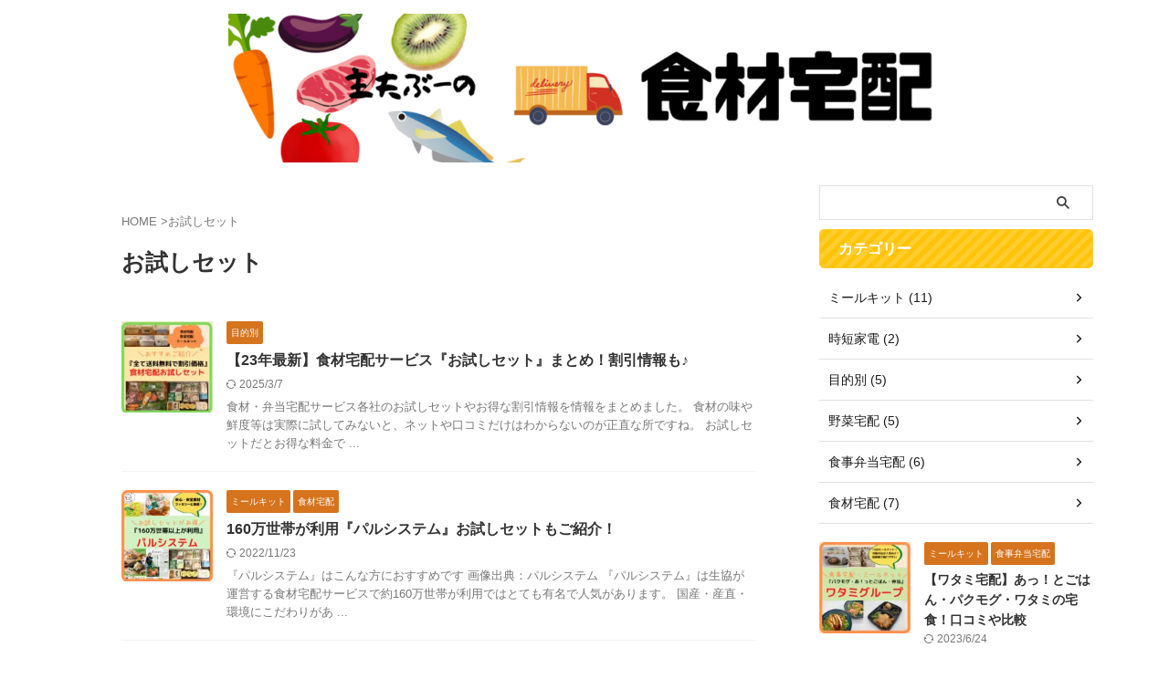

--- FILE ---
content_type: text/html; charset=UTF-8
request_url: https://stayathomehusband.site/tag/%E3%81%8A%E8%A9%A6%E3%81%97%E3%82%BB%E3%83%83%E3%83%88/
body_size: 13403
content:
<!DOCTYPE html> <!--[if lt IE 7]><html class="ie6" lang="ja"> <![endif]--> <!--[if IE 7]><html class="i7" lang="ja"> <![endif]--> <!--[if IE 8]><html class="ie" lang="ja"> <![endif]--> <!--[if gt IE 8]><!--><html lang="ja" class="s-navi-search-overlay  toc-style-timeline"> <!--<![endif]--><head prefix="og: http://ogp.me/ns# fb: http://ogp.me/ns/fb# article: http://ogp.me/ns/article#">  <script defer src="https://www.googletagmanager.com/gtag/js?id=G-4SKRE1TCJ0"></script> <script defer src="[data-uri]"></script> <meta charset="UTF-8" ><meta name="viewport" content="width=device-width,initial-scale=1.0,user-scalable=no,viewport-fit=cover"><meta name="format-detection" content="telephone=no" ><meta name="referrer" content="no-referrer-when-downgrade"/><meta name="robots" content="noindex,follow"><link rel="alternate" type="application/rss+xml" title="主夫ぶーの食材宅配 RSS Feed" href="https://stayathomehusband.site/feed/" /><link rel="pingback" href="https://stayathomehusband.site/xmlrpc.php" > <!--[if lt IE 9]> <script src="https://stayathomehusband.site/wp-content/themes/affinger/js/html5shiv.js"></script> <![endif]--><meta name='robots' content='max-image-preview:large' /><title>お試しセット - 主夫ぶーの食材宅配</title><link rel='dns-prefetch' href='//ajax.googleapis.com' /> <script defer src="[data-uri]"></script> <style id='wp-emoji-styles-inline-css' type='text/css'>img.wp-smiley, img.emoji {
		display: inline !important;
		border: none !important;
		box-shadow: none !important;
		height: 1em !important;
		width: 1em !important;
		margin: 0 0.07em !important;
		vertical-align: -0.1em !important;
		background: none !important;
		padding: 0 !important;
	}</style><link rel='stylesheet' id='wp-block-library-css' href='https://stayathomehusband.site/wp-includes/css/dist/block-library/style.min.css?ver=6.5.3' type='text/css' media='all' /><style id='classic-theme-styles-inline-css' type='text/css'>/*! This file is auto-generated */
.wp-block-button__link{color:#fff;background-color:#32373c;border-radius:9999px;box-shadow:none;text-decoration:none;padding:calc(.667em + 2px) calc(1.333em + 2px);font-size:1.125em}.wp-block-file__button{background:#32373c;color:#fff;text-decoration:none}</style><style id='global-styles-inline-css' type='text/css'>body{--wp--preset--color--black: #000000;--wp--preset--color--cyan-bluish-gray: #abb8c3;--wp--preset--color--white: #ffffff;--wp--preset--color--pale-pink: #f78da7;--wp--preset--color--vivid-red: #cf2e2e;--wp--preset--color--luminous-vivid-orange: #ff6900;--wp--preset--color--luminous-vivid-amber: #fcb900;--wp--preset--color--light-green-cyan: #eefaff;--wp--preset--color--vivid-green-cyan: #00d084;--wp--preset--color--pale-cyan-blue: #8ed1fc;--wp--preset--color--vivid-cyan-blue: #0693e3;--wp--preset--color--vivid-purple: #9b51e0;--wp--preset--color--soft-red: #e92f3d;--wp--preset--color--light-grayish-red: #fdf0f2;--wp--preset--color--vivid-yellow: #ffc107;--wp--preset--color--very-pale-yellow: #fffde7;--wp--preset--color--very-light-gray: #fafafa;--wp--preset--color--very-dark-gray: #313131;--wp--preset--color--original-color-a: #43a047;--wp--preset--color--original-color-b: #795548;--wp--preset--color--original-color-c: #ec407a;--wp--preset--color--original-color-d: #9e9d24;--wp--preset--gradient--vivid-cyan-blue-to-vivid-purple: linear-gradient(135deg,rgba(6,147,227,1) 0%,rgb(155,81,224) 100%);--wp--preset--gradient--light-green-cyan-to-vivid-green-cyan: linear-gradient(135deg,rgb(122,220,180) 0%,rgb(0,208,130) 100%);--wp--preset--gradient--luminous-vivid-amber-to-luminous-vivid-orange: linear-gradient(135deg,rgba(252,185,0,1) 0%,rgba(255,105,0,1) 100%);--wp--preset--gradient--luminous-vivid-orange-to-vivid-red: linear-gradient(135deg,rgba(255,105,0,1) 0%,rgb(207,46,46) 100%);--wp--preset--gradient--very-light-gray-to-cyan-bluish-gray: linear-gradient(135deg,rgb(238,238,238) 0%,rgb(169,184,195) 100%);--wp--preset--gradient--cool-to-warm-spectrum: linear-gradient(135deg,rgb(74,234,220) 0%,rgb(151,120,209) 20%,rgb(207,42,186) 40%,rgb(238,44,130) 60%,rgb(251,105,98) 80%,rgb(254,248,76) 100%);--wp--preset--gradient--blush-light-purple: linear-gradient(135deg,rgb(255,206,236) 0%,rgb(152,150,240) 100%);--wp--preset--gradient--blush-bordeaux: linear-gradient(135deg,rgb(254,205,165) 0%,rgb(254,45,45) 50%,rgb(107,0,62) 100%);--wp--preset--gradient--luminous-dusk: linear-gradient(135deg,rgb(255,203,112) 0%,rgb(199,81,192) 50%,rgb(65,88,208) 100%);--wp--preset--gradient--pale-ocean: linear-gradient(135deg,rgb(255,245,203) 0%,rgb(182,227,212) 50%,rgb(51,167,181) 100%);--wp--preset--gradient--electric-grass: linear-gradient(135deg,rgb(202,248,128) 0%,rgb(113,206,126) 100%);--wp--preset--gradient--midnight: linear-gradient(135deg,rgb(2,3,129) 0%,rgb(40,116,252) 100%);--wp--preset--font-size--small: .8em;--wp--preset--font-size--medium: 20px;--wp--preset--font-size--large: 1.5em;--wp--preset--font-size--x-large: 42px;--wp--preset--font-size--st-regular: 1em;--wp--preset--font-size--huge: 3em;--wp--preset--spacing--20: 0.44rem;--wp--preset--spacing--30: 0.67rem;--wp--preset--spacing--40: 1rem;--wp--preset--spacing--50: 1.5rem;--wp--preset--spacing--60: 2.25rem;--wp--preset--spacing--70: 3.38rem;--wp--preset--spacing--80: 5.06rem;--wp--preset--shadow--natural: 6px 6px 9px rgba(0, 0, 0, 0.2);--wp--preset--shadow--deep: 12px 12px 50px rgba(0, 0, 0, 0.4);--wp--preset--shadow--sharp: 6px 6px 0px rgba(0, 0, 0, 0.2);--wp--preset--shadow--outlined: 6px 6px 0px -3px rgba(255, 255, 255, 1), 6px 6px rgba(0, 0, 0, 1);--wp--preset--shadow--crisp: 6px 6px 0px rgba(0, 0, 0, 1);}:where(.is-layout-flex){gap: 0.5em;}:where(.is-layout-grid){gap: 0.5em;}body .is-layout-flex{display: flex;}body .is-layout-flex{flex-wrap: wrap;align-items: center;}body .is-layout-flex > *{margin: 0;}body .is-layout-grid{display: grid;}body .is-layout-grid > *{margin: 0;}:where(.wp-block-columns.is-layout-flex){gap: 2em;}:where(.wp-block-columns.is-layout-grid){gap: 2em;}:where(.wp-block-post-template.is-layout-flex){gap: 1.25em;}:where(.wp-block-post-template.is-layout-grid){gap: 1.25em;}.has-black-color{color: var(--wp--preset--color--black) !important;}.has-cyan-bluish-gray-color{color: var(--wp--preset--color--cyan-bluish-gray) !important;}.has-white-color{color: var(--wp--preset--color--white) !important;}.has-pale-pink-color{color: var(--wp--preset--color--pale-pink) !important;}.has-vivid-red-color{color: var(--wp--preset--color--vivid-red) !important;}.has-luminous-vivid-orange-color{color: var(--wp--preset--color--luminous-vivid-orange) !important;}.has-luminous-vivid-amber-color{color: var(--wp--preset--color--luminous-vivid-amber) !important;}.has-light-green-cyan-color{color: var(--wp--preset--color--light-green-cyan) !important;}.has-vivid-green-cyan-color{color: var(--wp--preset--color--vivid-green-cyan) !important;}.has-pale-cyan-blue-color{color: var(--wp--preset--color--pale-cyan-blue) !important;}.has-vivid-cyan-blue-color{color: var(--wp--preset--color--vivid-cyan-blue) !important;}.has-vivid-purple-color{color: var(--wp--preset--color--vivid-purple) !important;}.has-black-background-color{background-color: var(--wp--preset--color--black) !important;}.has-cyan-bluish-gray-background-color{background-color: var(--wp--preset--color--cyan-bluish-gray) !important;}.has-white-background-color{background-color: var(--wp--preset--color--white) !important;}.has-pale-pink-background-color{background-color: var(--wp--preset--color--pale-pink) !important;}.has-vivid-red-background-color{background-color: var(--wp--preset--color--vivid-red) !important;}.has-luminous-vivid-orange-background-color{background-color: var(--wp--preset--color--luminous-vivid-orange) !important;}.has-luminous-vivid-amber-background-color{background-color: var(--wp--preset--color--luminous-vivid-amber) !important;}.has-light-green-cyan-background-color{background-color: var(--wp--preset--color--light-green-cyan) !important;}.has-vivid-green-cyan-background-color{background-color: var(--wp--preset--color--vivid-green-cyan) !important;}.has-pale-cyan-blue-background-color{background-color: var(--wp--preset--color--pale-cyan-blue) !important;}.has-vivid-cyan-blue-background-color{background-color: var(--wp--preset--color--vivid-cyan-blue) !important;}.has-vivid-purple-background-color{background-color: var(--wp--preset--color--vivid-purple) !important;}.has-black-border-color{border-color: var(--wp--preset--color--black) !important;}.has-cyan-bluish-gray-border-color{border-color: var(--wp--preset--color--cyan-bluish-gray) !important;}.has-white-border-color{border-color: var(--wp--preset--color--white) !important;}.has-pale-pink-border-color{border-color: var(--wp--preset--color--pale-pink) !important;}.has-vivid-red-border-color{border-color: var(--wp--preset--color--vivid-red) !important;}.has-luminous-vivid-orange-border-color{border-color: var(--wp--preset--color--luminous-vivid-orange) !important;}.has-luminous-vivid-amber-border-color{border-color: var(--wp--preset--color--luminous-vivid-amber) !important;}.has-light-green-cyan-border-color{border-color: var(--wp--preset--color--light-green-cyan) !important;}.has-vivid-green-cyan-border-color{border-color: var(--wp--preset--color--vivid-green-cyan) !important;}.has-pale-cyan-blue-border-color{border-color: var(--wp--preset--color--pale-cyan-blue) !important;}.has-vivid-cyan-blue-border-color{border-color: var(--wp--preset--color--vivid-cyan-blue) !important;}.has-vivid-purple-border-color{border-color: var(--wp--preset--color--vivid-purple) !important;}.has-vivid-cyan-blue-to-vivid-purple-gradient-background{background: var(--wp--preset--gradient--vivid-cyan-blue-to-vivid-purple) !important;}.has-light-green-cyan-to-vivid-green-cyan-gradient-background{background: var(--wp--preset--gradient--light-green-cyan-to-vivid-green-cyan) !important;}.has-luminous-vivid-amber-to-luminous-vivid-orange-gradient-background{background: var(--wp--preset--gradient--luminous-vivid-amber-to-luminous-vivid-orange) !important;}.has-luminous-vivid-orange-to-vivid-red-gradient-background{background: var(--wp--preset--gradient--luminous-vivid-orange-to-vivid-red) !important;}.has-very-light-gray-to-cyan-bluish-gray-gradient-background{background: var(--wp--preset--gradient--very-light-gray-to-cyan-bluish-gray) !important;}.has-cool-to-warm-spectrum-gradient-background{background: var(--wp--preset--gradient--cool-to-warm-spectrum) !important;}.has-blush-light-purple-gradient-background{background: var(--wp--preset--gradient--blush-light-purple) !important;}.has-blush-bordeaux-gradient-background{background: var(--wp--preset--gradient--blush-bordeaux) !important;}.has-luminous-dusk-gradient-background{background: var(--wp--preset--gradient--luminous-dusk) !important;}.has-pale-ocean-gradient-background{background: var(--wp--preset--gradient--pale-ocean) !important;}.has-electric-grass-gradient-background{background: var(--wp--preset--gradient--electric-grass) !important;}.has-midnight-gradient-background{background: var(--wp--preset--gradient--midnight) !important;}.has-small-font-size{font-size: var(--wp--preset--font-size--small) !important;}.has-medium-font-size{font-size: var(--wp--preset--font-size--medium) !important;}.has-large-font-size{font-size: var(--wp--preset--font-size--large) !important;}.has-x-large-font-size{font-size: var(--wp--preset--font-size--x-large) !important;}
.wp-block-navigation a:where(:not(.wp-element-button)){color: inherit;}
:where(.wp-block-post-template.is-layout-flex){gap: 1.25em;}:where(.wp-block-post-template.is-layout-grid){gap: 1.25em;}
:where(.wp-block-columns.is-layout-flex){gap: 2em;}:where(.wp-block-columns.is-layout-grid){gap: 2em;}
.wp-block-pullquote{font-size: 1.5em;line-height: 1.6;}</style><link rel='stylesheet' id='contact-form-7-css' href='https://stayathomehusband.site/wp-content/cache/autoptimize/autoptimize_single_3fd2afa98866679439097f4ab102fe0a.php?ver=5.9.6' type='text/css' media='all' /><link rel='stylesheet' id='sbd-block-style-post-css' href='https://stayathomehusband.site/wp-content/cache/autoptimize/autoptimize_single_3d489bf4c9bb1df6a932d38f84d41f59.php?ver=1.2.3' type='text/css' media='all' /><link rel='stylesheet' id='st-af-cpt-css' href='https://stayathomehusband.site/wp-content/cache/autoptimize/autoptimize_single_603973094553e6abe584992d49b0d20e.php?ver=1.0.0' type='text/css' media='all' /><link rel='stylesheet' id='normalize-css' href='https://stayathomehusband.site/wp-content/cache/autoptimize/autoptimize_single_faeb8312e8b6a781d4656fb96f0e2fdb.php?ver=1.5.9' type='text/css' media='all' /><link rel='stylesheet' id='st_svg-css' href='https://stayathomehusband.site/wp-content/cache/autoptimize/autoptimize_single_14777366aff1a2ae78d101c54a94a355.php?ver=20210719' type='text/css' media='all' /><link rel='stylesheet' id='slick-css' href='https://stayathomehusband.site/wp-content/cache/autoptimize/autoptimize_single_b06073c5a23326dcc332b78d42c7290c.php?ver=1.8.0' type='text/css' media='all' /><link rel='stylesheet' id='slick-theme-css' href='https://stayathomehusband.site/wp-content/cache/autoptimize/autoptimize_single_bb4dfbdde8f2a8d4018c1f0293a03483.php?ver=1.8.0' type='text/css' media='all' /><link rel='stylesheet' id='style-css' href='https://stayathomehusband.site/wp-content/cache/autoptimize/autoptimize_single_12bfa7ef7c44f7466c54eb4ae83b6b91.php?ver=20210719' type='text/css' media='all' /><link rel='stylesheet' id='child-style-css' href='https://stayathomehusband.site/wp-content/themes/affinger-child/style.css?ver=20210719' type='text/css' media='all' /><link rel='stylesheet' id='single-css' href='https://stayathomehusband.site/wp-content/themes/affinger/st-rankcss.php' type='text/css' media='all' /><link rel='stylesheet' id='pochipp-front-css' href='https://stayathomehusband.site/wp-content/cache/autoptimize/autoptimize_single_2b2fda91c78f360dd5306193ed18d474.php?ver=1.14.1' type='text/css' media='all' /><link rel='stylesheet' id='sbd_style-css' href='https://stayathomehusband.site/?sbd=1&#038;ver=6.5.3' type='text/css' media='all' /><link rel='stylesheet' id='sbd-sroll-css-css' href='https://stayathomehusband.site/wp-content/cache/autoptimize/autoptimize_single_c4e2088fb04ceca52d2bbecb0fc8d3db.php?ver=20210719' type='text/css' media='all' /><link rel='stylesheet' id='st-themecss-css' href='https://stayathomehusband.site/wp-content/themes/affinger/st-themecss-loader.php?ver=6.5.3' type='text/css' media='all' /> <script type="text/javascript" src="//ajax.googleapis.com/ajax/libs/jquery/1.11.3/jquery.min.js?ver=1.11.3" id="jquery-js"></script> <link rel="https://api.w.org/" href="https://stayathomehusband.site/wp-json/" /><link rel="alternate" type="application/json" href="https://stayathomehusband.site/wp-json/wp/v2/tags/62" /><style id="pchpp_custom_style">:root{--pchpp-color-inline: #069A8E;--pchpp-color-custom: #5ca250;--pchpp-color-custom-2: #8e59e4;--pchpp-color-amazon: #f99a0c;--pchpp-color-rakuten: #e0423c;--pchpp-color-yahoo: #438ee8;--pchpp-color-mercari: #3c3c3c;--pchpp-inline-bg-color: var(--pchpp-color-inline);--pchpp-inline-txt-color: #fff;--pchpp-inline-shadow: 0 1px 4px -1px rgba(0, 0, 0, 0.2);--pchpp-inline-radius: 40px;--pchpp-inline-width: auto;}</style> <script defer id="pchpp_vars" src="[data-uri]"></script> <script defer src="[data-uri]"></script> <meta name="google-site-verification" content="LRBur7S_QJ1hRRlGVU9bHl2Gia1NzTj1TiZG3J6V7M4" /><link rel="icon" href="https://stayathomehusband.site/wp-content/uploads/2022/10/cropped-食材-宅配-2-32x32.png" sizes="32x32" /><link rel="icon" href="https://stayathomehusband.site/wp-content/uploads/2022/10/cropped-食材-宅配-2-192x192.png" sizes="192x192" /><link rel="apple-touch-icon" href="https://stayathomehusband.site/wp-content/uploads/2022/10/cropped-食材-宅配-2-180x180.png" /><meta name="msapplication-TileImage" content="https://stayathomehusband.site/wp-content/uploads/2022/10/cropped-食材-宅配-2-270x270.png" /><style type="text/css" id="wp-custom-css">@media only screen and (max-width: 767px) {
.colum-50 .wp-block-column{
flex-basis:45% !important;
margin: 0px 5px ;}
}</style><meta property="og:type" content="website"><meta property="og:title" content="主夫ぶーの食材宅配"><meta property="og:url" content="https://stayathomehusband.site"><meta property="og:description" content=""><meta property="og:site_name" content="主夫ぶーの食材宅配"><meta property="og:image" content="https://stayathomehusband.site/wp-content/themes/affinger/images/no-img.png">  <script defer src="[data-uri]"></script> <script defer src="[data-uri]"></script> <script defer src="[data-uri]"></script> <script defer src="[data-uri]"></script> <script defer src="[data-uri]"></script> <script defer src="[data-uri]"></script> <script defer src="[data-uri]"></script> <script defer src="[data-uri]"></script> </head><body ontouchstart="" class="archive tag tag-62 st-af not-front-page" ><div id="st-ami"><div id="wrapper" class="" ontouchstart=""><div id="wrapper-in"><header id="st-headwide"><div id="header-full"><div id="headbox-bg-fixed"><div id="headbox-bg"><div id="headbox"><nav id="s-navi" class="pcnone" data-st-nav data-st-nav-type="normal"><dl class="acordion is-active" data-st-nav-primary><dt class="trigger"><p class="acordion_button"><span class="op op-menu has-text"><i class="st-fa st-svg-menu"></i></span></p><p class="acordion_button acordion_button_search"><span class="op op-search"><i class="st-fa st-svg-search_s op-search-close"></i></span></p><div id="st-mobile-logo"></div></dt><dd class="acordion_tree"><div class="acordion_tree_content"><div class="clear"></div></div></dd><dd class="acordion_search"><div class="acordion_search_content"><div id="search" class="search-custom-d"><form method="get" id="searchform" action="https://stayathomehusband.site/"> <label class="hidden" for="s"> </label> <input type="text" placeholder="" value="" name="s" id="s" /> <input type="submit" value="&#xf002;" class="st-fa" id="searchsubmit" /></form></div></div></dd></dl></nav><div id="header-l"><div id="st-text-logo"><p class="descr sitenametop"></p><p class="sitename"><a href="https://stayathomehusband.site/"> <img class="sitename-bottom" src="https://stayathomehusband.site/wp-content/uploads/2022/09/はてなブログ　はてブ　Epicヘッダー　Blog-9.png" width="780" height="163" alt="主夫ぶーの食材宅配"> </a></p></div></div><div id="header-r" class="smanone"></div></div></div></div><div id="gazou-wide"><div id="st-headerbox"><div id="st-header"></div></div></div></div></header><div id="content-w"><div id="content" class="clearfix"><div id="contentInner"><main ><article><div id="breadcrumb"><ol><li><a href="https://stayathomehusband.site"><span>HOME</span></a> ></li><li>お試しセット</li></ol></div><div class="post"><h1 class="entry-title"> お試しセット</h1></div><aside><div class="kanren "><dl class="clearfix"><dt><a href="https://stayathomehusband.site/trialset/"> <img width="150" height="150" src="https://stayathomehusband.site/wp-content/uploads/2023/01/17-150x150.jpg" class="attachment-st_thumb150 size-st_thumb150 wp-post-image" alt="" decoding="async" srcset="https://stayathomehusband.site/wp-content/uploads/2023/01/17-150x150.jpg 150w, https://stayathomehusband.site/wp-content/uploads/2023/01/17-300x300.jpg 300w, https://stayathomehusband.site/wp-content/uploads/2023/01/17-768x768.jpg 768w, https://stayathomehusband.site/wp-content/uploads/2023/01/17-100x100.jpg 100w, https://stayathomehusband.site/wp-content/uploads/2023/01/17.jpg 780w" sizes="(max-width: 150px) 100vw, 150px" /> </a></dt><dd><p class="st-catgroup itiran-category"> <a href="https://stayathomehusband.site/category/%e7%9b%ae%e7%9a%84%e5%88%a5/" title="View all posts in 目的別" rel="category tag"><span class="catname st-catid82">目的別</span></a></p><h3><a href="https://stayathomehusband.site/trialset/"> 【23年最新】食材宅配サービス『お試しセット』まとめ！割引情報も♪ </a></h3><div class="blog_info"><p> <i class="st-fa st-svg-refresh"></i>2025/3/7</p></div><div class="st-excerpt smanone"><p>食材・弁当宅配サービス各社のお試しセットやお得な割引情報を情報をまとめました。 食材の味や鮮度等は実際に試してみないと、ネットや口コミだけはわからないのが正直な所ですね。 お試しセットだとお得な料金で ...</p></div></dd></dl><dl class="clearfix"><dt><a href="https://stayathomehusband.site/palsystem/"> <img width="150" height="150" src="https://stayathomehusband.site/wp-content/uploads/2022/10/食材宅配-7-150x150.jpg" class="attachment-st_thumb150 size-st_thumb150 wp-post-image" alt="" decoding="async" srcset="https://stayathomehusband.site/wp-content/uploads/2022/10/食材宅配-7-150x150.jpg 150w, https://stayathomehusband.site/wp-content/uploads/2022/10/食材宅配-7-300x300.jpg 300w, https://stayathomehusband.site/wp-content/uploads/2022/10/食材宅配-7-768x768.jpg 768w, https://stayathomehusband.site/wp-content/uploads/2022/10/食材宅配-7-100x100.jpg 100w, https://stayathomehusband.site/wp-content/uploads/2022/10/食材宅配-7.jpg 780w" sizes="(max-width: 150px) 100vw, 150px" /> </a></dt><dd><p class="st-catgroup itiran-category"> <a href="https://stayathomehusband.site/category/mealkit/" title="View all posts in ミールキット" rel="category tag"><span class="catname st-catid56">ミールキット</span></a> <a href="https://stayathomehusband.site/category/fooddelivery/" title="View all posts in 食材宅配" rel="category tag"><span class="catname st-catid54">食材宅配</span></a></p><h3><a href="https://stayathomehusband.site/palsystem/"> 160万世帯が利用『パルシステム』お試しセットもご紹介！ </a></h3><div class="blog_info"><p> <i class="st-fa st-svg-refresh"></i>2022/11/23</p></div><div class="st-excerpt smanone"><p>『パルシステム』はこんな方におすすめです 画像出典：パルシステム 『パルシステム』は生協が運営する食材宅配サービスで約160万世帯が利用ではとても有名で人気があります。 国産・産直・環境にこだわりがあ ...</p></div></dd></dl><dl class="clearfix"><dt><a href="https://stayathomehusband.site/wanmairu/"> <img width="150" height="150" src="https://stayathomehusband.site/wp-content/uploads/2022/10/食材宅配-3-150x150.jpg" class="attachment-st_thumb150 size-st_thumb150 wp-post-image" alt="" decoding="async" srcset="https://stayathomehusband.site/wp-content/uploads/2022/10/食材宅配-3-150x150.jpg 150w, https://stayathomehusband.site/wp-content/uploads/2022/10/食材宅配-3-300x300.jpg 300w, https://stayathomehusband.site/wp-content/uploads/2022/10/食材宅配-3-768x768.jpg 768w, https://stayathomehusband.site/wp-content/uploads/2022/10/食材宅配-3-100x100.jpg 100w, https://stayathomehusband.site/wp-content/uploads/2022/10/食材宅配-3.jpg 780w" sizes="(max-width: 150px) 100vw, 150px" /> </a></dt><dd><p class="st-catgroup itiran-category"> <a href="https://stayathomehusband.site/category/mealkit/" title="View all posts in ミールキット" rel="category tag"><span class="catname st-catid56">ミールキット</span></a> <a href="https://stayathomehusband.site/category/lunchdelivery/" title="View all posts in 食事弁当宅配" rel="category tag"><span class="catname st-catid55">食事弁当宅配</span></a></p><h3><a href="https://stayathomehusband.site/wanmairu/"> 【時短調理で美味しい】食材宅配『わんまいる』最短5分で完成！ </a></h3><div class="blog_info"><p> <i class="st-fa st-svg-refresh"></i>2022/11/23</p></div><div class="st-excerpt smanone"><p>『わんまいる』はこんな方におすすめです 画像出典：わんまいる 食材宅配おすすめ度 全体：（おすすめ）価格帯：品揃え：時短：安心・安全：利便性： ＜タイプ別おすすめ＞『子育て中』『共働き』『シニア世代』 ...</p></div></dd></dl></div><div class="st-pagelink"><div class="st-pagelink-in"></div></div></aside></article></main></div><div id="side"><aside><div class="side-topad"><div id="search-2" class="side-widgets widget_search"><div id="search" class="search-custom-d"><form method="get" id="searchform" action="https://stayathomehusband.site/"> <label class="hidden" for="s"> </label> <input type="text" placeholder="" value="" name="s" id="s" /> <input type="submit" value="&#xf002;" class="st-fa" id="searchsubmit" /></form></div></div><div id="categories-3" class="side-widgets widget_categories"><p class="st-widgets-title"><span>カテゴリー</span></p><ul><li class="cat-item cat-item-56"><a href="https://stayathomehusband.site/category/mealkit/" ><span class="cat-item-label">ミールキット (11)</span></a></li><li class="cat-item cat-item-14"><a href="https://stayathomehusband.site/category/cookingappliances/" ><span class="cat-item-label">時短家電 (2)</span></a></li><li class="cat-item cat-item-82"><a href="https://stayathomehusband.site/category/%e7%9b%ae%e7%9a%84%e5%88%a5/" ><span class="cat-item-label">目的別 (5)</span></a></li><li class="cat-item cat-item-74"><a href="https://stayathomehusband.site/category/vegetabledelivery/" ><span class="cat-item-label">野菜宅配 (5)</span></a></li><li class="cat-item cat-item-55"><a href="https://stayathomehusband.site/category/lunchdelivery/" ><span class="cat-item-label">食事弁当宅配 (6)</span></a></li><li class="cat-item cat-item-54"><a href="https://stayathomehusband.site/category/fooddelivery/" ><span class="cat-item-label">食材宅配 (7)</span></a></li></ul></div></div><div class="kanren "><dl class="clearfix"><dt><a href="https://stayathomehusband.site/watamigroup/"> <img width="150" height="150" src="https://stayathomehusband.site/wp-content/uploads/2023/04/22-150x150.jpg" class="attachment-st_thumb150 size-st_thumb150 wp-post-image" alt="" decoding="async" srcset="https://stayathomehusband.site/wp-content/uploads/2023/04/22-150x150.jpg 150w, https://stayathomehusband.site/wp-content/uploads/2023/04/22-300x300.jpg 300w, https://stayathomehusband.site/wp-content/uploads/2023/04/22-768x768.jpg 768w, https://stayathomehusband.site/wp-content/uploads/2023/04/22-100x100.jpg 100w, https://stayathomehusband.site/wp-content/uploads/2023/04/22.jpg 780w" sizes="(max-width: 150px) 100vw, 150px" /> </a></dt><dd><p class="st-catgroup itiran-category"> <a href="https://stayathomehusband.site/category/mealkit/" title="View all posts in ミールキット" rel="category tag"><span class="catname st-catid56">ミールキット</span></a> <a href="https://stayathomehusband.site/category/lunchdelivery/" title="View all posts in 食事弁当宅配" rel="category tag"><span class="catname st-catid55">食事弁当宅配</span></a></p><h5 class="kanren-t"><a href="https://stayathomehusband.site/watamigroup/">【ワタミ宅配】あっ！とごはん・パクモグ・ワタミの宅食！口コミや比較</a></h5><div class="blog_info"><p> <i class="st-fa st-svg-refresh"></i>2023/6/24</p></div></dd></dl><dl class="clearfix"><dt><a href="https://stayathomehusband.site/pakumogu/"> <img width="150" height="150" src="https://stayathomehusband.site/wp-content/uploads/2023/02/21-150x150.jpg" class="attachment-st_thumb150 size-st_thumb150 wp-post-image" alt="" decoding="async" srcset="https://stayathomehusband.site/wp-content/uploads/2023/02/21-150x150.jpg 150w, https://stayathomehusband.site/wp-content/uploads/2023/02/21-300x300.jpg 300w, https://stayathomehusband.site/wp-content/uploads/2023/02/21-768x768.jpg 768w, https://stayathomehusband.site/wp-content/uploads/2023/02/21-100x100.jpg 100w, https://stayathomehusband.site/wp-content/uploads/2023/02/21.jpg 780w" sizes="(max-width: 150px) 100vw, 150px" /> </a></dt><dd><p class="st-catgroup itiran-category"> <a href="https://stayathomehusband.site/category/mealkit/" title="View all posts in ミールキット" rel="category tag"><span class="catname st-catid56">ミールキット</span></a></p><h5 class="kanren-t"><a href="https://stayathomehusband.site/pakumogu/">【お試しや口コミ】お子様向けワタミの『パクモグ』購入レビュー</a></h5><div class="blog_info"><p> <i class="st-fa st-svg-refresh"></i>2023/6/24</p></div></dd></dl><dl class="clearfix"><dt><a href="https://stayathomehusband.site/watami/"> <img width="150" height="150" src="https://stayathomehusband.site/wp-content/uploads/2023/02/20-150x150.jpg" class="attachment-st_thumb150 size-st_thumb150 wp-post-image" alt="" decoding="async" srcset="https://stayathomehusband.site/wp-content/uploads/2023/02/20-150x150.jpg 150w, https://stayathomehusband.site/wp-content/uploads/2023/02/20-300x300.jpg 300w, https://stayathomehusband.site/wp-content/uploads/2023/02/20-768x768.jpg 768w, https://stayathomehusband.site/wp-content/uploads/2023/02/20-100x100.jpg 100w, https://stayathomehusband.site/wp-content/uploads/2023/02/20.jpg 780w" sizes="(max-width: 150px) 100vw, 150px" /> </a></dt><dd><p class="st-catgroup itiran-category"> <a href="https://stayathomehusband.site/category/lunchdelivery/" title="View all posts in 食事弁当宅配" rel="category tag"><span class="catname st-catid55">食事弁当宅配</span></a></p><h5 class="kanren-t"><a href="https://stayathomehusband.site/watami/">【23年最新】『ワタミの宅食』購入レビュー！口コミや評判！まずいのか？</a></h5><div class="blog_info"><p> <i class="st-fa st-svg-clock-o"></i>2023/2/18</p></div></dd></dl><dl class="clearfix"><dt><a href="https://stayathomehusband.site/shokutakubin/"> <img width="150" height="150" src="https://stayathomehusband.site/wp-content/uploads/2023/01/19-150x150.jpg" class="attachment-st_thumb150 size-st_thumb150 wp-post-image" alt="" decoding="async" srcset="https://stayathomehusband.site/wp-content/uploads/2023/01/19-150x150.jpg 150w, https://stayathomehusband.site/wp-content/uploads/2023/01/19-300x300.jpg 300w, https://stayathomehusband.site/wp-content/uploads/2023/01/19-768x768.jpg 768w, https://stayathomehusband.site/wp-content/uploads/2023/01/19-100x100.jpg 100w, https://stayathomehusband.site/wp-content/uploads/2023/01/19.jpg 780w" sizes="(max-width: 150px) 100vw, 150px" /> </a></dt><dd><p class="st-catgroup itiran-category"> <a href="https://stayathomehusband.site/category/lunchdelivery/" title="View all posts in 食事弁当宅配" rel="category tag"><span class="catname st-catid55">食事弁当宅配</span></a></p><h5 class="kanren-t"><a href="https://stayathomehusband.site/shokutakubin/">【23年最新】『食卓便』購入レビュー！味やおかずの大きさに大満足！</a></h5><div class="blog_info"><p> <i class="st-fa st-svg-refresh"></i>2023/2/12</p></div></dd></dl><dl class="clearfix"><dt><a href="https://stayathomehusband.site/trialset/"> <img width="150" height="150" src="https://stayathomehusband.site/wp-content/uploads/2023/01/17-150x150.jpg" class="attachment-st_thumb150 size-st_thumb150 wp-post-image" alt="" decoding="async" srcset="https://stayathomehusband.site/wp-content/uploads/2023/01/17-150x150.jpg 150w, https://stayathomehusband.site/wp-content/uploads/2023/01/17-300x300.jpg 300w, https://stayathomehusband.site/wp-content/uploads/2023/01/17-768x768.jpg 768w, https://stayathomehusband.site/wp-content/uploads/2023/01/17-100x100.jpg 100w, https://stayathomehusband.site/wp-content/uploads/2023/01/17.jpg 780w" sizes="(max-width: 150px) 100vw, 150px" /> </a></dt><dd><p class="st-catgroup itiran-category"> <a href="https://stayathomehusband.site/category/%e7%9b%ae%e7%9a%84%e5%88%a5/" title="View all posts in 目的別" rel="category tag"><span class="catname st-catid82">目的別</span></a></p><h5 class="kanren-t"><a href="https://stayathomehusband.site/trialset/">【23年最新】食材宅配サービス『お試しセット』まとめ！割引情報も♪</a></h5><div class="blog_info"><p> <i class="st-fa st-svg-refresh"></i>2025/3/7</p></div></dd></dl></div><div id="scrollad"></div></aside></div></div></div><footer><div id="footer"><div id="footer-wrapper"><div id="footer-in"><div id="st-footer-logo-wrapper"><div id="st-text-logo"><p class="footer-description st-text-logo-top"> <a href="https://stayathomehusband.site/"></a></p><h3 class="footerlogo st-text-logo-bottom"> <a href="https://stayathomehusband.site/"> <img src="https://stayathomehusband.site/wp-content/uploads/2022/09/はてなブログ　はてブ　Epicヘッダー　Blog-9.png" width="780" height="163" alt="主夫ぶーの食材宅配"> </a></h3></div><div class="st-footer-tel"></div></div><p class="copyr"><small>&copy; 2026 主夫ぶーの食材宅配</small></p></div></div></div></footer></div></div></div> <script defer src="[data-uri]"></script> <script defer src="[data-uri]"></script><script defer type="text/javascript" src="https://stayathomehusband.site/wp-content/cache/autoptimize/autoptimize_single_efc27e253fae1b7b891fb5a40e687768.php?ver=5.9.6" id="swv-js"></script> <script defer id="contact-form-7-js-extra" src="[data-uri]"></script> <script defer type="text/javascript" src="https://stayathomehusband.site/wp-content/cache/autoptimize/autoptimize_single_917602d642f84a211838f0c1757c4dc1.php?ver=5.9.6" id="contact-form-7-js"></script> <script defer type="text/javascript" src="https://stayathomehusband.site/wp-content/cache/autoptimize/autoptimize_single_e6a714e5820e60168cd962d88acdff53.php?ver=1.5.9" id="slick-js"></script> <script defer id="base-js-extra" src="[data-uri]"></script> <script defer type="text/javascript" src="https://stayathomehusband.site/wp-content/cache/autoptimize/autoptimize_single_9509cadde33202a93fcced9369de69e5.php?ver=6.5.3" id="base-js"></script> <script defer type="text/javascript" src="https://stayathomehusband.site/wp-content/cache/autoptimize/autoptimize_single_a284f4d6149012dcf341f49d7eadc8bf.php?ver=6.5.3" id="scroll-js"></script> <script defer type="text/javascript" src="https://stayathomehusband.site/wp-content/cache/autoptimize/autoptimize_single_70341a66435ea3ec9f0bd11f18706740.php?ver=6.5.3" id="st-copy-text-js"></script> <script defer type="text/javascript" src="https://stayathomehusband.site/wp-content/cache/autoptimize/autoptimize_single_ac0e1a45a64083ba66fbacca64d03039.php?ver=07224efcfaadd62d42d3" id="st-blocks-view-js"></script> <script defer type="text/javascript" src="https://stayathomehusband.site/wp-content/cache/autoptimize/autoptimize_single_8e9e0e7b87020b3426c3b5bb5caf6a84.php?ver=20210719" id="sbd-editor-js-js"></script> <script defer type="text/javascript" src="https://stayathomehusband.site/wp-content/cache/autoptimize/autoptimize_single_7f695af3574faa863a63894234ffc57a.php?ver=20210719" id="index-js-js"></script> <script defer type="text/javascript" src="//aml.valuecommerce.com/vcdal.js?ver=1.14.1" id="pochipp-vcdal-js"></script> <div id="page-top"><a href="#wrapper" class="st-fa st-svg-angle-up"></a></div></body></html>

--- FILE ---
content_type: application/javascript; charset=utf-8;
request_url: https://dalc.valuecommerce.com/app3?p=887670290&_s=https%3A%2F%2Fstayathomehusband.site%2Ftag%2F%25E3%2581%258A%25E8%25A9%25A6%25E3%2581%2597%25E3%2582%25BB%25E3%2583%2583%25E3%2583%2588%2F&vf=iVBORw0KGgoAAAANSUhEUgAAAAMAAAADCAYAAABWKLW%2FAAAAMElEQVQYV2NkFGP4n5FtzCBTf5WB0dGL%2BX%2FQ48sM5bH6DIy7ubr%2BBzyzYOgVsGMAAPIuDL%2FNRDEmAAAAAElFTkSuQmCC
body_size: 1043
content:
vc_linkswitch_callback({"t":"69813386","r":"aYEzhgAF3s4Dky3WCooD7AqKC5YA2g","ub":"aYEzhQAIQUoDky3WCooFuwqKC%2FDCmA%3D%3D","vcid":"88pbVdVXIiA-Bqyeiq_b8zlROln_4lJ1gdmTGfHmwcuHIIV1-MYLpLyPlWkpINBLui95_lR6x5kCwhpdEuVatXL6NiKrkhMGaVgMcznarjlwbL25KEDNRDx68rGFh3ZN","vcpub":"0.384718","l":4,"shopping.yahoo.co.jp":{"a":"2821580","m":"2201292","g":"a4e19f5e8c"},"p":887670290,"paypaymall.yahoo.co.jp":{"a":"2821580","m":"2201292","g":"a4e19f5e8c"},"lp.ankerjapan.com":{"a":"2811827","m":"3397687","g":"20e221cf8c"},"s":3636690,"approach.yahoo.co.jp":{"a":"2821580","m":"2201292","g":"a4e19f5e8c"},"paypaystep.yahoo.co.jp":{"a":"2821580","m":"2201292","g":"a4e19f5e8c"},"mini-shopping.yahoo.co.jp":{"a":"2821580","m":"2201292","g":"a4e19f5e8c"},"shopping.geocities.jp":{"a":"2821580","m":"2201292","g":"a4e19f5e8c"},"www.supersports.com":{"a":"2534212","m":"2801906","g":"c912457c8c"},"jalan.net":{"a":"2513343","m":"2130725","g":"b2af98718c"},"www.ankerjapan.com":{"a":"2811827","m":"3397687","g":"20e221cf8c"}})